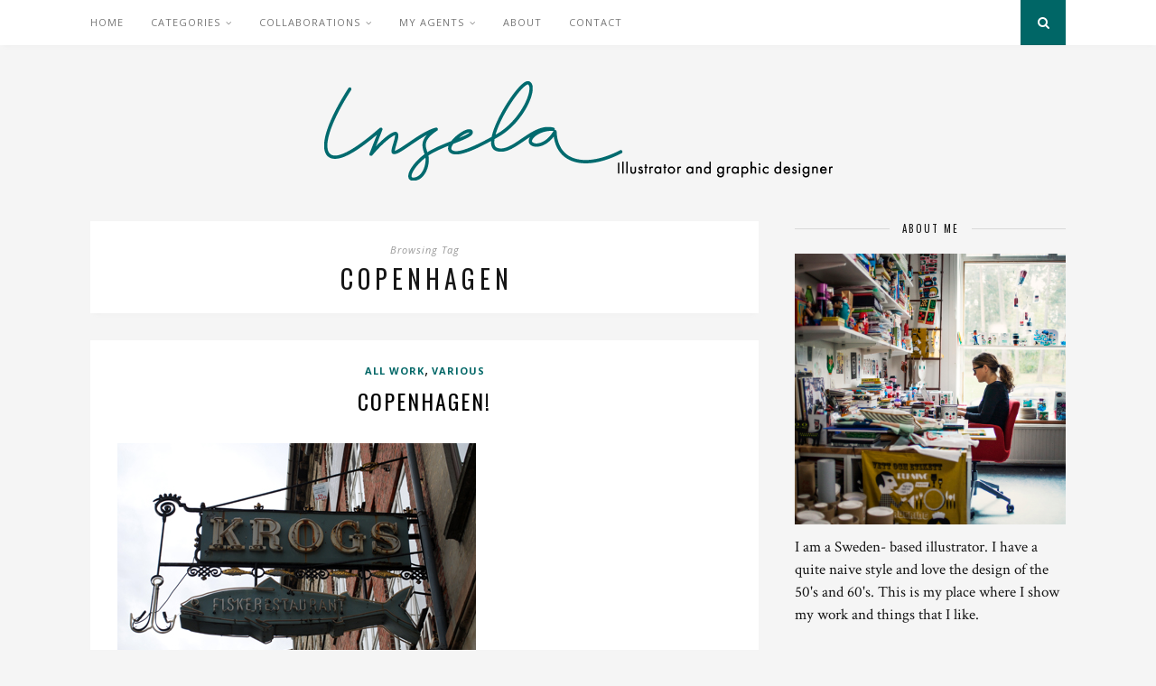

--- FILE ---
content_type: text/html; charset=UTF-8
request_url: https://www.ingelaparrhenius.com/archives/tag/copenhagen
body_size: 12581
content:
<!DOCTYPE html>
<html lang="sv-SE">
<head>

	<meta charset="UTF-8">
	<meta http-equiv="X-UA-Compatible" content="IE=edge">
	<meta name="viewport" content="width=device-width, initial-scale=1">

	<link rel="profile" href="https://gmpg.org/xfn/11" />
	
	<link rel="alternate" type="application/rss+xml" title="Ingela P Arrhenius RSS Feed" href="https://www.ingelaparrhenius.com/feed" />
	<link rel="alternate" type="application/atom+xml" title="Ingela P Arrhenius Atom Feed" href="https://www.ingelaparrhenius.com/feed/atom" />
	<link rel="pingback" href="https://www.ingelaparrhenius.com/xmlrpc.php" />
	
	<meta name='robots' content='index, follow, max-image-preview:large, max-snippet:-1, max-video-preview:-1' />

	<!-- This site is optimized with the Yoast SEO plugin v22.7 - https://yoast.com/wordpress/plugins/seo/ -->
	<title>Copenhagen-arkiv - Ingela P Arrhenius</title>
	<link rel="canonical" href="https://www.ingelaparrhenius.com/archives/tag/copenhagen" />
	<meta property="og:locale" content="sv_SE" />
	<meta property="og:type" content="article" />
	<meta property="og:title" content="Copenhagen-arkiv - Ingela P Arrhenius" />
	<meta property="og:url" content="https://www.ingelaparrhenius.com/archives/tag/copenhagen" />
	<meta property="og:site_name" content="Ingela P Arrhenius" />
	<meta name="twitter:card" content="summary_large_image" />
	<script type="application/ld+json" class="yoast-schema-graph">{"@context":"https://schema.org","@graph":[{"@type":"CollectionPage","@id":"https://www.ingelaparrhenius.com/archives/tag/copenhagen","url":"https://www.ingelaparrhenius.com/archives/tag/copenhagen","name":"Copenhagen-arkiv - Ingela P Arrhenius","isPartOf":{"@id":"https://www.ingelaparrhenius.com/#website"},"breadcrumb":{"@id":"https://www.ingelaparrhenius.com/archives/tag/copenhagen#breadcrumb"},"inLanguage":"sv-SE"},{"@type":"BreadcrumbList","@id":"https://www.ingelaparrhenius.com/archives/tag/copenhagen#breadcrumb","itemListElement":[{"@type":"ListItem","position":1,"name":"Hem","item":"https://www.ingelaparrhenius.com/"},{"@type":"ListItem","position":2,"name":"Copenhagen"}]},{"@type":"WebSite","@id":"https://www.ingelaparrhenius.com/#website","url":"https://www.ingelaparrhenius.com/","name":"Ingela P Arrhenius","description":"I’m a Sweden- based illustrator working with all type of illustration.","publisher":{"@id":"https://www.ingelaparrhenius.com/#/schema/person/b37600f3e7da900f26fff361f4795094"},"potentialAction":[{"@type":"SearchAction","target":{"@type":"EntryPoint","urlTemplate":"https://www.ingelaparrhenius.com/?s={search_term_string}"},"query-input":"required name=search_term_string"}],"inLanguage":"sv-SE"},{"@type":["Person","Organization"],"@id":"https://www.ingelaparrhenius.com/#/schema/person/b37600f3e7da900f26fff361f4795094","name":"Ingela P Arrhenius","image":{"@type":"ImageObject","inLanguage":"sv-SE","@id":"https://www.ingelaparrhenius.com/#/schema/person/image/","url":"http://www.ingelaparrhenius.com/wp-content/uploads/portratt4.jpg","contentUrl":"http://www.ingelaparrhenius.com/wp-content/uploads/portratt4.jpg","width":700,"height":701,"caption":"Ingela P Arrhenius"},"logo":{"@id":"https://www.ingelaparrhenius.com/#/schema/person/image/"},"sameAs":["ingelaparrhenius"]}]}</script>
	<!-- / Yoast SEO plugin. -->


<link rel='dns-prefetch' href='//fonts.googleapis.com' />
<link rel="alternate" type="application/rss+xml" title="Ingela P Arrhenius &raquo; Webbflöde" href="https://www.ingelaparrhenius.com/feed" />
<link rel="alternate" type="application/rss+xml" title="Ingela P Arrhenius &raquo; Kommentarsflöde" href="https://www.ingelaparrhenius.com/comments/feed" />
<link rel="alternate" type="application/rss+xml" title="Ingela P Arrhenius &raquo; etikettflöde för Copenhagen" href="https://www.ingelaparrhenius.com/archives/tag/copenhagen/feed" />
<script type="text/javascript">
/* <![CDATA[ */
window._wpemojiSettings = {"baseUrl":"https:\/\/s.w.org\/images\/core\/emoji\/15.0.3\/72x72\/","ext":".png","svgUrl":"https:\/\/s.w.org\/images\/core\/emoji\/15.0.3\/svg\/","svgExt":".svg","source":{"concatemoji":"https:\/\/www.ingelaparrhenius.com\/wp-includes\/js\/wp-emoji-release.min.js?ver=6.5.7"}};
/*! This file is auto-generated */
!function(i,n){var o,s,e;function c(e){try{var t={supportTests:e,timestamp:(new Date).valueOf()};sessionStorage.setItem(o,JSON.stringify(t))}catch(e){}}function p(e,t,n){e.clearRect(0,0,e.canvas.width,e.canvas.height),e.fillText(t,0,0);var t=new Uint32Array(e.getImageData(0,0,e.canvas.width,e.canvas.height).data),r=(e.clearRect(0,0,e.canvas.width,e.canvas.height),e.fillText(n,0,0),new Uint32Array(e.getImageData(0,0,e.canvas.width,e.canvas.height).data));return t.every(function(e,t){return e===r[t]})}function u(e,t,n){switch(t){case"flag":return n(e,"\ud83c\udff3\ufe0f\u200d\u26a7\ufe0f","\ud83c\udff3\ufe0f\u200b\u26a7\ufe0f")?!1:!n(e,"\ud83c\uddfa\ud83c\uddf3","\ud83c\uddfa\u200b\ud83c\uddf3")&&!n(e,"\ud83c\udff4\udb40\udc67\udb40\udc62\udb40\udc65\udb40\udc6e\udb40\udc67\udb40\udc7f","\ud83c\udff4\u200b\udb40\udc67\u200b\udb40\udc62\u200b\udb40\udc65\u200b\udb40\udc6e\u200b\udb40\udc67\u200b\udb40\udc7f");case"emoji":return!n(e,"\ud83d\udc26\u200d\u2b1b","\ud83d\udc26\u200b\u2b1b")}return!1}function f(e,t,n){var r="undefined"!=typeof WorkerGlobalScope&&self instanceof WorkerGlobalScope?new OffscreenCanvas(300,150):i.createElement("canvas"),a=r.getContext("2d",{willReadFrequently:!0}),o=(a.textBaseline="top",a.font="600 32px Arial",{});return e.forEach(function(e){o[e]=t(a,e,n)}),o}function t(e){var t=i.createElement("script");t.src=e,t.defer=!0,i.head.appendChild(t)}"undefined"!=typeof Promise&&(o="wpEmojiSettingsSupports",s=["flag","emoji"],n.supports={everything:!0,everythingExceptFlag:!0},e=new Promise(function(e){i.addEventListener("DOMContentLoaded",e,{once:!0})}),new Promise(function(t){var n=function(){try{var e=JSON.parse(sessionStorage.getItem(o));if("object"==typeof e&&"number"==typeof e.timestamp&&(new Date).valueOf()<e.timestamp+604800&&"object"==typeof e.supportTests)return e.supportTests}catch(e){}return null}();if(!n){if("undefined"!=typeof Worker&&"undefined"!=typeof OffscreenCanvas&&"undefined"!=typeof URL&&URL.createObjectURL&&"undefined"!=typeof Blob)try{var e="postMessage("+f.toString()+"("+[JSON.stringify(s),u.toString(),p.toString()].join(",")+"));",r=new Blob([e],{type:"text/javascript"}),a=new Worker(URL.createObjectURL(r),{name:"wpTestEmojiSupports"});return void(a.onmessage=function(e){c(n=e.data),a.terminate(),t(n)})}catch(e){}c(n=f(s,u,p))}t(n)}).then(function(e){for(var t in e)n.supports[t]=e[t],n.supports.everything=n.supports.everything&&n.supports[t],"flag"!==t&&(n.supports.everythingExceptFlag=n.supports.everythingExceptFlag&&n.supports[t]);n.supports.everythingExceptFlag=n.supports.everythingExceptFlag&&!n.supports.flag,n.DOMReady=!1,n.readyCallback=function(){n.DOMReady=!0}}).then(function(){return e}).then(function(){var e;n.supports.everything||(n.readyCallback(),(e=n.source||{}).concatemoji?t(e.concatemoji):e.wpemoji&&e.twemoji&&(t(e.twemoji),t(e.wpemoji)))}))}((window,document),window._wpemojiSettings);
/* ]]> */
</script>
<link rel='stylesheet' id='sbi_styles-css' href='https://usercontent.one/wp/www.ingelaparrhenius.com/wp-content/plugins/instagram-feed/css/sbi-styles.min.css?ver=6.2&media=1692704205' type='text/css' media='all' />
<style id='wp-emoji-styles-inline-css' type='text/css'>

	img.wp-smiley, img.emoji {
		display: inline !important;
		border: none !important;
		box-shadow: none !important;
		height: 1em !important;
		width: 1em !important;
		margin: 0 0.07em !important;
		vertical-align: -0.1em !important;
		background: none !important;
		padding: 0 !important;
	}
</style>
<link rel='stylesheet' id='wp-block-library-css' href='https://www.ingelaparrhenius.com/wp-includes/css/dist/block-library/style.min.css?ver=6.5.7' type='text/css' media='all' />
<style id='classic-theme-styles-inline-css' type='text/css'>
/*! This file is auto-generated */
.wp-block-button__link{color:#fff;background-color:#32373c;border-radius:9999px;box-shadow:none;text-decoration:none;padding:calc(.667em + 2px) calc(1.333em + 2px);font-size:1.125em}.wp-block-file__button{background:#32373c;color:#fff;text-decoration:none}
</style>
<style id='global-styles-inline-css' type='text/css'>
body{--wp--preset--color--black: #000000;--wp--preset--color--cyan-bluish-gray: #abb8c3;--wp--preset--color--white: #ffffff;--wp--preset--color--pale-pink: #f78da7;--wp--preset--color--vivid-red: #cf2e2e;--wp--preset--color--luminous-vivid-orange: #ff6900;--wp--preset--color--luminous-vivid-amber: #fcb900;--wp--preset--color--light-green-cyan: #7bdcb5;--wp--preset--color--vivid-green-cyan: #00d084;--wp--preset--color--pale-cyan-blue: #8ed1fc;--wp--preset--color--vivid-cyan-blue: #0693e3;--wp--preset--color--vivid-purple: #9b51e0;--wp--preset--gradient--vivid-cyan-blue-to-vivid-purple: linear-gradient(135deg,rgba(6,147,227,1) 0%,rgb(155,81,224) 100%);--wp--preset--gradient--light-green-cyan-to-vivid-green-cyan: linear-gradient(135deg,rgb(122,220,180) 0%,rgb(0,208,130) 100%);--wp--preset--gradient--luminous-vivid-amber-to-luminous-vivid-orange: linear-gradient(135deg,rgba(252,185,0,1) 0%,rgba(255,105,0,1) 100%);--wp--preset--gradient--luminous-vivid-orange-to-vivid-red: linear-gradient(135deg,rgba(255,105,0,1) 0%,rgb(207,46,46) 100%);--wp--preset--gradient--very-light-gray-to-cyan-bluish-gray: linear-gradient(135deg,rgb(238,238,238) 0%,rgb(169,184,195) 100%);--wp--preset--gradient--cool-to-warm-spectrum: linear-gradient(135deg,rgb(74,234,220) 0%,rgb(151,120,209) 20%,rgb(207,42,186) 40%,rgb(238,44,130) 60%,rgb(251,105,98) 80%,rgb(254,248,76) 100%);--wp--preset--gradient--blush-light-purple: linear-gradient(135deg,rgb(255,206,236) 0%,rgb(152,150,240) 100%);--wp--preset--gradient--blush-bordeaux: linear-gradient(135deg,rgb(254,205,165) 0%,rgb(254,45,45) 50%,rgb(107,0,62) 100%);--wp--preset--gradient--luminous-dusk: linear-gradient(135deg,rgb(255,203,112) 0%,rgb(199,81,192) 50%,rgb(65,88,208) 100%);--wp--preset--gradient--pale-ocean: linear-gradient(135deg,rgb(255,245,203) 0%,rgb(182,227,212) 50%,rgb(51,167,181) 100%);--wp--preset--gradient--electric-grass: linear-gradient(135deg,rgb(202,248,128) 0%,rgb(113,206,126) 100%);--wp--preset--gradient--midnight: linear-gradient(135deg,rgb(2,3,129) 0%,rgb(40,116,252) 100%);--wp--preset--font-size--small: 13px;--wp--preset--font-size--medium: 20px;--wp--preset--font-size--large: 36px;--wp--preset--font-size--x-large: 42px;--wp--preset--spacing--20: 0.44rem;--wp--preset--spacing--30: 0.67rem;--wp--preset--spacing--40: 1rem;--wp--preset--spacing--50: 1.5rem;--wp--preset--spacing--60: 2.25rem;--wp--preset--spacing--70: 3.38rem;--wp--preset--spacing--80: 5.06rem;--wp--preset--shadow--natural: 6px 6px 9px rgba(0, 0, 0, 0.2);--wp--preset--shadow--deep: 12px 12px 50px rgba(0, 0, 0, 0.4);--wp--preset--shadow--sharp: 6px 6px 0px rgba(0, 0, 0, 0.2);--wp--preset--shadow--outlined: 6px 6px 0px -3px rgba(255, 255, 255, 1), 6px 6px rgba(0, 0, 0, 1);--wp--preset--shadow--crisp: 6px 6px 0px rgba(0, 0, 0, 1);}:where(.is-layout-flex){gap: 0.5em;}:where(.is-layout-grid){gap: 0.5em;}body .is-layout-flex{display: flex;}body .is-layout-flex{flex-wrap: wrap;align-items: center;}body .is-layout-flex > *{margin: 0;}body .is-layout-grid{display: grid;}body .is-layout-grid > *{margin: 0;}:where(.wp-block-columns.is-layout-flex){gap: 2em;}:where(.wp-block-columns.is-layout-grid){gap: 2em;}:where(.wp-block-post-template.is-layout-flex){gap: 1.25em;}:where(.wp-block-post-template.is-layout-grid){gap: 1.25em;}.has-black-color{color: var(--wp--preset--color--black) !important;}.has-cyan-bluish-gray-color{color: var(--wp--preset--color--cyan-bluish-gray) !important;}.has-white-color{color: var(--wp--preset--color--white) !important;}.has-pale-pink-color{color: var(--wp--preset--color--pale-pink) !important;}.has-vivid-red-color{color: var(--wp--preset--color--vivid-red) !important;}.has-luminous-vivid-orange-color{color: var(--wp--preset--color--luminous-vivid-orange) !important;}.has-luminous-vivid-amber-color{color: var(--wp--preset--color--luminous-vivid-amber) !important;}.has-light-green-cyan-color{color: var(--wp--preset--color--light-green-cyan) !important;}.has-vivid-green-cyan-color{color: var(--wp--preset--color--vivid-green-cyan) !important;}.has-pale-cyan-blue-color{color: var(--wp--preset--color--pale-cyan-blue) !important;}.has-vivid-cyan-blue-color{color: var(--wp--preset--color--vivid-cyan-blue) !important;}.has-vivid-purple-color{color: var(--wp--preset--color--vivid-purple) !important;}.has-black-background-color{background-color: var(--wp--preset--color--black) !important;}.has-cyan-bluish-gray-background-color{background-color: var(--wp--preset--color--cyan-bluish-gray) !important;}.has-white-background-color{background-color: var(--wp--preset--color--white) !important;}.has-pale-pink-background-color{background-color: var(--wp--preset--color--pale-pink) !important;}.has-vivid-red-background-color{background-color: var(--wp--preset--color--vivid-red) !important;}.has-luminous-vivid-orange-background-color{background-color: var(--wp--preset--color--luminous-vivid-orange) !important;}.has-luminous-vivid-amber-background-color{background-color: var(--wp--preset--color--luminous-vivid-amber) !important;}.has-light-green-cyan-background-color{background-color: var(--wp--preset--color--light-green-cyan) !important;}.has-vivid-green-cyan-background-color{background-color: var(--wp--preset--color--vivid-green-cyan) !important;}.has-pale-cyan-blue-background-color{background-color: var(--wp--preset--color--pale-cyan-blue) !important;}.has-vivid-cyan-blue-background-color{background-color: var(--wp--preset--color--vivid-cyan-blue) !important;}.has-vivid-purple-background-color{background-color: var(--wp--preset--color--vivid-purple) !important;}.has-black-border-color{border-color: var(--wp--preset--color--black) !important;}.has-cyan-bluish-gray-border-color{border-color: var(--wp--preset--color--cyan-bluish-gray) !important;}.has-white-border-color{border-color: var(--wp--preset--color--white) !important;}.has-pale-pink-border-color{border-color: var(--wp--preset--color--pale-pink) !important;}.has-vivid-red-border-color{border-color: var(--wp--preset--color--vivid-red) !important;}.has-luminous-vivid-orange-border-color{border-color: var(--wp--preset--color--luminous-vivid-orange) !important;}.has-luminous-vivid-amber-border-color{border-color: var(--wp--preset--color--luminous-vivid-amber) !important;}.has-light-green-cyan-border-color{border-color: var(--wp--preset--color--light-green-cyan) !important;}.has-vivid-green-cyan-border-color{border-color: var(--wp--preset--color--vivid-green-cyan) !important;}.has-pale-cyan-blue-border-color{border-color: var(--wp--preset--color--pale-cyan-blue) !important;}.has-vivid-cyan-blue-border-color{border-color: var(--wp--preset--color--vivid-cyan-blue) !important;}.has-vivid-purple-border-color{border-color: var(--wp--preset--color--vivid-purple) !important;}.has-vivid-cyan-blue-to-vivid-purple-gradient-background{background: var(--wp--preset--gradient--vivid-cyan-blue-to-vivid-purple) !important;}.has-light-green-cyan-to-vivid-green-cyan-gradient-background{background: var(--wp--preset--gradient--light-green-cyan-to-vivid-green-cyan) !important;}.has-luminous-vivid-amber-to-luminous-vivid-orange-gradient-background{background: var(--wp--preset--gradient--luminous-vivid-amber-to-luminous-vivid-orange) !important;}.has-luminous-vivid-orange-to-vivid-red-gradient-background{background: var(--wp--preset--gradient--luminous-vivid-orange-to-vivid-red) !important;}.has-very-light-gray-to-cyan-bluish-gray-gradient-background{background: var(--wp--preset--gradient--very-light-gray-to-cyan-bluish-gray) !important;}.has-cool-to-warm-spectrum-gradient-background{background: var(--wp--preset--gradient--cool-to-warm-spectrum) !important;}.has-blush-light-purple-gradient-background{background: var(--wp--preset--gradient--blush-light-purple) !important;}.has-blush-bordeaux-gradient-background{background: var(--wp--preset--gradient--blush-bordeaux) !important;}.has-luminous-dusk-gradient-background{background: var(--wp--preset--gradient--luminous-dusk) !important;}.has-pale-ocean-gradient-background{background: var(--wp--preset--gradient--pale-ocean) !important;}.has-electric-grass-gradient-background{background: var(--wp--preset--gradient--electric-grass) !important;}.has-midnight-gradient-background{background: var(--wp--preset--gradient--midnight) !important;}.has-small-font-size{font-size: var(--wp--preset--font-size--small) !important;}.has-medium-font-size{font-size: var(--wp--preset--font-size--medium) !important;}.has-large-font-size{font-size: var(--wp--preset--font-size--large) !important;}.has-x-large-font-size{font-size: var(--wp--preset--font-size--x-large) !important;}
.wp-block-navigation a:where(:not(.wp-element-button)){color: inherit;}
:where(.wp-block-post-template.is-layout-flex){gap: 1.25em;}:where(.wp-block-post-template.is-layout-grid){gap: 1.25em;}
:where(.wp-block-columns.is-layout-flex){gap: 2em;}:where(.wp-block-columns.is-layout-grid){gap: 2em;}
.wp-block-pullquote{font-size: 1.5em;line-height: 1.6;}
</style>
<link rel='stylesheet' id='contact-form-7-css' href='https://usercontent.one/wp/www.ingelaparrhenius.com/wp-content/plugins/contact-form-7/includes/css/styles.css?ver=5.9.8&media=1692704205' type='text/css' media='all' />
<link rel='stylesheet' id='solopine_style-css' href='https://usercontent.one/wp/www.ingelaparrhenius.com/wp-content/themes/florence/style.css?ver=1.5&media=1692704205' type='text/css' media='all' />
<style id='solopine_style-inline-css' type='text/css'>
#logo { padding-top: 40px; }#logo { padding-bottom: 40px; }.menu li.current-menu-item > a, .menu li.current_page_item > a, .menu li a:hover { color: #006666; }.slicknav_nav a:hover { color: #006666; background:none; }ul.menu ul a:hover, .menu ul ul a:hover { background: #006666; }#top-social a:hover i { color: #006666; }#top-search a { background: #006666; }#footer-social { background: #006666; }#footer-social a i { color: #006666; }.widget-social a i { background: #006666; }a, .author-content a.author-social:hover, .woocommerce .star-rating { color: #006666; }.more-button:hover, .post-share a i:hover, .post-pagination a:hover, .pagination a:hover, .widget .tagcloud a, .side-count, .cart-contents .sp-count { background: #006666; }.more-button:hover, .post-share a i:hover, .post-entry blockquote { border-color: #006666; }
</style>
<link rel='stylesheet' id='bxslider-css-css' href='https://usercontent.one/wp/www.ingelaparrhenius.com/wp-content/themes/florence/css/jquery.bxslider.css?ver=6.5.7&media=1692704205' type='text/css' media='all' />
<link rel='stylesheet' id='fontawesome-css-css' href='https://usercontent.one/wp/www.ingelaparrhenius.com/wp-content/themes/florence/css/font-awesome.min.css?ver=6.5.7&media=1692704205' type='text/css' media='all' />
<link rel='stylesheet' id='solopine_responsive-css' href='https://usercontent.one/wp/www.ingelaparrhenius.com/wp-content/themes/florence/css/responsive.css?ver=1.5&media=1692704205' type='text/css' media='all' />
<link rel='stylesheet' id='solopine_fonts-css' href='https://fonts.googleapis.com/css?family=Oswald%3A400%2C700%7CCrimson+Text%3A400%2C700%2C400italic%2C700italic%7COpen+Sans%3A400italic%2C700italic%2C400%2C700%26subset%3Dcyrillic%2Clatin&#038;ver=1.5' type='text/css' media='all' />
<script type="text/javascript" src="https://www.ingelaparrhenius.com/wp-includes/js/jquery/jquery.min.js?ver=3.7.1" id="jquery-core-js"></script>
<script type="text/javascript" src="https://www.ingelaparrhenius.com/wp-includes/js/jquery/jquery-migrate.min.js?ver=3.4.1" id="jquery-migrate-js"></script>
<link rel="https://api.w.org/" href="https://www.ingelaparrhenius.com/wp-json/" /><link rel="alternate" type="application/json" href="https://www.ingelaparrhenius.com/wp-json/wp/v2/tags/1096" /><link rel="EditURI" type="application/rsd+xml" title="RSD" href="https://www.ingelaparrhenius.com/xmlrpc.php?rsd" />
<meta name="generator" content="WordPress 6.5.7" />
<style>[class*=" icon-oc-"],[class^=icon-oc-]{speak:none;font-style:normal;font-weight:400;font-variant:normal;text-transform:none;line-height:1;-webkit-font-smoothing:antialiased;-moz-osx-font-smoothing:grayscale}.icon-oc-one-com-white-32px-fill:before{content:"901"}.icon-oc-one-com:before{content:"900"}#one-com-icon,.toplevel_page_onecom-wp .wp-menu-image{speak:none;display:flex;align-items:center;justify-content:center;text-transform:none;line-height:1;-webkit-font-smoothing:antialiased;-moz-osx-font-smoothing:grayscale}.onecom-wp-admin-bar-item>a,.toplevel_page_onecom-wp>.wp-menu-name{font-size:16px;font-weight:400;line-height:1}.toplevel_page_onecom-wp>.wp-menu-name img{width:69px;height:9px;}.wp-submenu-wrap.wp-submenu>.wp-submenu-head>img{width:88px;height:auto}.onecom-wp-admin-bar-item>a img{height:7px!important}.onecom-wp-admin-bar-item>a img,.toplevel_page_onecom-wp>.wp-menu-name img{opacity:.8}.onecom-wp-admin-bar-item.hover>a img,.toplevel_page_onecom-wp.wp-has-current-submenu>.wp-menu-name img,li.opensub>a.toplevel_page_onecom-wp>.wp-menu-name img{opacity:1}#one-com-icon:before,.onecom-wp-admin-bar-item>a:before,.toplevel_page_onecom-wp>.wp-menu-image:before{content:'';position:static!important;background-color:rgba(240,245,250,.4);border-radius:102px;width:18px;height:18px;padding:0!important}.onecom-wp-admin-bar-item>a:before{width:14px;height:14px}.onecom-wp-admin-bar-item.hover>a:before,.toplevel_page_onecom-wp.opensub>a>.wp-menu-image:before,.toplevel_page_onecom-wp.wp-has-current-submenu>.wp-menu-image:before{background-color:#76b82a}.onecom-wp-admin-bar-item>a{display:inline-flex!important;align-items:center;justify-content:center}#one-com-logo-wrapper{font-size:4em}#one-com-icon{vertical-align:middle}.imagify-welcome{display:none !important;}</style>		<style type="text/css" id="wp-custom-css">
			/*SMASH BALLOON IG FEED MOBILE STYLINGS*/
@media only screen and (max-width: 767px) {
#footer-instagram #sbi_images div:nth-child(11), #footer-instagram #sbi_images div:nth-child(10), #footer-instagram #sbi_images div:nth-child(9), 
#footer-instagram #sbi_images div:nth-child(8), #footer-instagram #sbi_images div:nth-child(7), 
#footer-instagram #sbi_images div:nth-child(6), #footer-instagram #sbi_images div:nth-child(5) {
display:none !important;
}
#footer-instagram #sbi_images .sbi_item {
width:25% !important;
}
}		</style>
			
</head>

<body class="archive tag tag-copenhagen tag-1096">
	
	<div id="top-bar">
		
		<div class="container">
			
			<div id="navigation-wrapper">
				<ul id="menu-menu-1" class="menu"><li id="menu-item-11668" class="menu-item menu-item-type-custom menu-item-object-custom menu-item-home menu-item-11668"><a href="http://www.ingelaparrhenius.com/">Home</a></li>
<li id="menu-item-11672" class="menu-item menu-item-type-custom menu-item-object-custom menu-item-has-children menu-item-11672"><a href="#">Categories</a>
<ul class="sub-menu">
	<li id="menu-item-11673" class="menu-item menu-item-type-taxonomy menu-item-object-category menu-item-11673"><a href="https://www.ingelaparrhenius.com/archives/category/all">All work</a></li>
	<li id="menu-item-11674" class="menu-item menu-item-type-taxonomy menu-item-object-category menu-item-11674"><a href="https://www.ingelaparrhenius.com/archives/category/childrens">Children&#8217;s</a></li>
	<li id="menu-item-11675" class="menu-item menu-item-type-taxonomy menu-item-object-category menu-item-11675"><a href="https://www.ingelaparrhenius.com/archives/category/posters">Posters</a></li>
	<li id="menu-item-11676" class="menu-item menu-item-type-taxonomy menu-item-object-category menu-item-11676"><a href="https://www.ingelaparrhenius.com/archives/category/patterns">Patterns</a></li>
	<li id="menu-item-11678" class="menu-item menu-item-type-taxonomy menu-item-object-category menu-item-11678"><a href="https://www.ingelaparrhenius.com/archives/category/cards">Cards</a></li>
	<li id="menu-item-11679" class="menu-item menu-item-type-taxonomy menu-item-object-category menu-item-11679"><a href="https://www.ingelaparrhenius.com/archives/category/people">People</a></li>
	<li id="menu-item-11680" class="menu-item menu-item-type-taxonomy menu-item-object-category menu-item-11680"><a href="https://www.ingelaparrhenius.com/archives/category/books">Books</a></li>
	<li id="menu-item-11682" class="menu-item menu-item-type-taxonomy menu-item-object-category menu-item-11682"><a href="https://www.ingelaparrhenius.com/archives/category/inspiration">Inspiration</a></li>
	<li id="menu-item-11681" class="menu-item menu-item-type-taxonomy menu-item-object-category menu-item-11681"><a href="https://www.ingelaparrhenius.com/archives/category/various">Various</a></li>
</ul>
</li>
<li id="menu-item-12027" class="menu-item menu-item-type-custom menu-item-object-custom menu-item-has-children menu-item-12027"><a href="#">Collaborations</a>
<ul class="sub-menu">
	<li id="menu-item-12077" class="menu-item menu-item-type-post_type menu-item-object-page menu-item-12077"><a href="https://www.ingelaparrhenius.com/fermliving">Ferm Living</a></li>
	<li id="menu-item-12075" class="menu-item menu-item-type-post_type menu-item-object-page menu-item-12075"><a href="https://www.ingelaparrhenius.com/kitschkitchen">Kitsch Kitchen</a></li>
	<li id="menu-item-12074" class="menu-item menu-item-type-post_type menu-item-object-page menu-item-12074"><a href="https://www.ingelaparrhenius.com/laffichemoderne">Láffiche Moderne</a></li>
	<li id="menu-item-12078" class="menu-item menu-item-type-post_type menu-item-object-page menu-item-12078"><a href="https://www.ingelaparrhenius.com/lagomdesign">Lagom Design</a></li>
	<li id="menu-item-12096" class="menu-item menu-item-type-post_type menu-item-object-page menu-item-12096"><a href="https://www.ingelaparrhenius.com/marceljoachim">Marcel &#038; Joachim</a></li>
	<li id="menu-item-12030" class="menu-item menu-item-type-post_type menu-item-object-page menu-item-12030"><a href="https://www.ingelaparrhenius.com/ommdesign">OMM design</a></li>
	<li id="menu-item-12076" class="menu-item menu-item-type-post_type menu-item-object-page menu-item-12076"><a href="https://www.ingelaparrhenius.com/photowall">Photowall</a></li>
	<li id="menu-item-12026" class="menu-item menu-item-type-post_type menu-item-object-page menu-item-12026"><a href="https://www.ingelaparrhenius.com/vilac">Vilac</a></li>
</ul>
</li>
<li id="menu-item-12114" class="menu-item menu-item-type-custom menu-item-object-custom menu-item-has-children menu-item-12114"><a href="#">My Agents</a>
<ul class="sub-menu">
	<li id="menu-item-12130" class="menu-item menu-item-type-post_type menu-item-object-page menu-item-12130"><a href="https://www.ingelaparrhenius.com/agentmolly">Charlie Charlie</a></li>
	<li id="menu-item-12128" class="menu-item menu-item-type-post_type menu-item-object-page menu-item-12128"><a href="https://www.ingelaparrhenius.com/peppercookies">Peppercookies</a></li>
</ul>
</li>
<li id="menu-item-11669" class="menu-item menu-item-type-post_type menu-item-object-page menu-item-11669"><a href="https://www.ingelaparrhenius.com/about">About</a></li>
<li id="menu-item-11671" class="menu-item menu-item-type-post_type menu-item-object-page menu-item-11671"><a href="https://www.ingelaparrhenius.com/contact">Contact</a></li>
</ul>			</div>
			
			<div class="menu-mobile"></div>
			
						
						<div id="top-search">
					<a href="#"><i class="fa fa-search"></i></a>
			</div>
			<div class="show-search">
				<form role="search" method="get" id="searchform" action="https://www.ingelaparrhenius.com/">
    <div>
		<input type="text" placeholder="Search and hit enter..." name="s" id="s" />
	 </div>
</form>			</div>
						
		</div>
	
	</div>
	
	<header id="header">
	
		<div class="container">
			
			<div id="logo">
				
									
											<h2><a href="https://www.ingelaparrhenius.com/"><img src="https://www.ingelaparrhenius.com/wp-content/uploads/head.png" alt="Ingela P Arrhenius" /></a></h2>
										
								
			</div>
			
		</div>
		
	</header>	
	<div class="container">
	
		<div id="content">
		
			<div id="main" class="regular">
			
				<div class="archive-box">
	
					<span>Browsing Tag</span>
					<h1>Copenhagen</h1>
									</div>

									
										
											<article id="post-10293" class="post-10293 post type-post status-publish format-standard hentry category-all category-various tag-copenhagen tag-ferm-living">
					
			
				
		
	<div class="post-header">
		
				<span class="cat"><a href="https://www.ingelaparrhenius.com/archives/category/all" rel="category tag">All work</a>, <a href="https://www.ingelaparrhenius.com/archives/category/various" rel="category tag">Various</a></span>
				
					<h2><a href="https://www.ingelaparrhenius.com/archives/copenhagen">Copenhagen!</a></h2>
				
	</div>
	
	<div class="post-entry">
		
		<p><img fetchpriority="high" decoding="async" class="alignnone size-full wp-image-10286" title="copen1" src="https://usercontent.one/wp/www.ingelaparrhenius.com/wp-content/uploads/copen1.jpg?media=1692704205" alt="" width="397" height="266" /><img decoding="async" class="alignnone size-full wp-image-10287" title="copen2" src="https://usercontent.one/wp/www.ingelaparrhenius.com/wp-content/uploads/copen2.jpg?media=1692704205" alt="" width="397" height="593" srcset="https://usercontent.one/wp/www.ingelaparrhenius.com/wp-content/uploads/copen2.jpg?media=1692704205 397w, https://usercontent.one/wp/www.ingelaparrhenius.com/wp-content/uploads/copen2-200x300.jpg?media=1692704205 200w" sizes="(max-width: 397px) 100vw, 397px" /><img decoding="async" class="alignnone size-full wp-image-10288" title="copen3" src="https://usercontent.one/wp/www.ingelaparrhenius.com/wp-content/uploads/copen3.jpg?media=1692704205" alt="" width="397" height="266" /><img loading="lazy" decoding="async" class="alignnone size-full wp-image-10289" title="copen4" src="https://usercontent.one/wp/www.ingelaparrhenius.com/wp-content/uploads/copen4.jpg?media=1692704205" alt="" width="397" height="266" /><img loading="lazy" decoding="async" class="alignnone size-full wp-image-10290" title="copen5" src="https://usercontent.one/wp/www.ingelaparrhenius.com/wp-content/uploads/copen5.jpg?media=1692704205" alt="" width="397" height="266" /><img loading="lazy" decoding="async" class="alignnone size-full wp-image-10291" title="copen6" src="https://usercontent.one/wp/www.ingelaparrhenius.com/wp-content/uploads/copen6.jpg?media=1692704205" alt="" width="397" height="593" srcset="https://usercontent.one/wp/www.ingelaparrhenius.com/wp-content/uploads/copen6.jpg?media=1692704205 397w, https://usercontent.one/wp/www.ingelaparrhenius.com/wp-content/uploads/copen6-200x300.jpg?media=1692704205 200w" sizes="(max-width: 397px) 100vw, 397px" /><img loading="lazy" decoding="async" class="alignnone size-full wp-image-10292" title="copen7" src="https://usercontent.one/wp/www.ingelaparrhenius.com/wp-content/uploads/copen7.jpg?media=1692704205" alt="" width="397" height="266" /></p>
<p>I have spent the day in Copenhagen! Me and my agent Elin at <a href="http://www.agentmolly.com" target="_blank">Agent Molly</a> went to see Ferm living for whom I have done some children´s products that I have <a href="https://www.ingelaparrhenius.com/archives/ferm-living" target="_blank">shown before</a>. It was an intense and inspiring day. And looong. Now I need to sleep.</p>
<p><img loading="lazy" decoding="async" class="alignnone size-full wp-image-10294" title="ferm1" src="https://usercontent.one/wp/www.ingelaparrhenius.com/wp-content/uploads/ferm1.jpg?media=1692704205" alt="" width="397" height="593" srcset="https://usercontent.one/wp/www.ingelaparrhenius.com/wp-content/uploads/ferm1.jpg?media=1692704205 397w, https://usercontent.one/wp/www.ingelaparrhenius.com/wp-content/uploads/ferm1-200x300.jpg?media=1692704205 200w" sizes="(max-width: 397px) 100vw, 397px" /><img loading="lazy" decoding="async" class="alignnone size-full wp-image-10295" title="ferm21" src="https://usercontent.one/wp/www.ingelaparrhenius.com/wp-content/uploads/ferm21.jpg?media=1692704205" alt="" width="397" height="266" /><img loading="lazy" decoding="async" class="alignnone size-full wp-image-10296" title="ferm3" src="https://usercontent.one/wp/www.ingelaparrhenius.com/wp-content/uploads/ferm3.jpg?media=1692704205" alt="" width="397" height="266" /><img loading="lazy" decoding="async" class="alignnone size-full wp-image-10297" title="ferm4" src="https://usercontent.one/wp/www.ingelaparrhenius.com/wp-content/uploads/ferm4.jpg?media=1692704205" alt="" width="397" height="266" /><img loading="lazy" decoding="async" class="alignnone size-full wp-image-10298" title="ferm5" src="https://usercontent.one/wp/www.ingelaparrhenius.com/wp-content/uploads/ferm5.jpg?media=1692704205" alt="" width="397" height="593" srcset="https://usercontent.one/wp/www.ingelaparrhenius.com/wp-content/uploads/ferm5.jpg?media=1692704205 397w, https://usercontent.one/wp/www.ingelaparrhenius.com/wp-content/uploads/ferm5-200x300.jpg?media=1692704205 200w" sizes="(max-width: 397px) 100vw, 397px" /><img loading="lazy" decoding="async" class="alignnone size-full wp-image-10299" title="ferm6" src="https://usercontent.one/wp/www.ingelaparrhenius.com/wp-content/uploads/ferm6.jpg?media=1692704205" alt="" width="397" height="593" srcset="https://usercontent.one/wp/www.ingelaparrhenius.com/wp-content/uploads/ferm6.jpg?media=1692704205 397w, https://usercontent.one/wp/www.ingelaparrhenius.com/wp-content/uploads/ferm6-200x300.jpg?media=1692704205 200w" sizes="(max-width: 397px) 100vw, 397px" /><img loading="lazy" decoding="async" class="alignnone size-full wp-image-10300" title="ferm7" src="https://usercontent.one/wp/www.ingelaparrhenius.com/wp-content/uploads/ferm7.jpg?media=1692704205" alt="" width="397" height="266" /></p>
<p><em>Lovely Ferm living products. The children´s pillows are my designs.</em></p>
		
				
								
	</div>
	
	<div class="post-meta">
		
		<span class="meta-info">
			
						oktober 2, 2013						
						by <a href="https://www.ingelaparrhenius.com/archives/author/admin" title="Inlägg av Ingela P Arrhenius" rel="author">Ingela P Arrhenius</a>						
		</span>
		
				<div class="post-share">
			
			
	<a target="_blank" href="https://www.facebook.com/sharer/sharer.php?u=https://www.ingelaparrhenius.com/archives/copenhagen"><i class="fa fa-facebook"></i></a>
	<a target="_blank" href="https://twitter.com/intent/tweet/?text=Check%20out%20this%20article:%20Copenhagen%21%20-%20https://www.ingelaparrhenius.com/archives/copenhagen"><i class="fa fa-twitter"></i></a>
		<a target="_blank" data-pin-do="skipLink" href="https://pinterest.com/pin/create/button/?url=https://www.ingelaparrhenius.com/archives/copenhagen&media=&description=Copenhagen!"><i class="fa fa-pinterest"></i></a>
	<a class="share-button linkedin" href="https://www.linkedin.com/shareArticle?mini=true&url=https://www.ingelaparrhenius.com/archives/copenhagen&title=Copenhagen%21"><i class="fa fa-linkedin"></i></a>
	<a href="https://www.ingelaparrhenius.com/archives/copenhagen#comments_wrapper"><i class="fa fa-comments"></i></a>

			
		</div>
				
	</div>
	
				
				
</article>


											
										
											<article id="post-9429" class="post-9429 post type-post status-publish format-standard hentry category-all category-posters tag-copenhagen tag-omm-design tag-poster">
					
			
				
		
	<div class="post-header">
		
				<span class="cat"><a href="https://www.ingelaparrhenius.com/archives/category/all" rel="category tag">All work</a>, <a href="https://www.ingelaparrhenius.com/archives/category/posters" rel="category tag">Posters</a></span>
				
					<h2><a href="https://www.ingelaparrhenius.com/archives/new-poster-6">New poster</a></h2>
				
	</div>
	
	<div class="post-entry">
		
		<p><img loading="lazy" decoding="async" class="alignnone size-full wp-image-9428" title="poster-copen" src="https://usercontent.one/wp/www.ingelaparrhenius.com/wp-content/uploads/poster-copen.jpg?media=1692704205" alt="" width="369" height="514" srcset="https://usercontent.one/wp/www.ingelaparrhenius.com/wp-content/uploads/poster-copen.jpg?media=1692704205 369w, https://usercontent.one/wp/www.ingelaparrhenius.com/wp-content/uploads/poster-copen-215x300.jpg?media=1692704205 215w" sizes="(max-width: 369px) 100vw, 369px" /></p>
<div class="post-content">
<p>New poster! <span>Retailers can e-mail Ami for more info: a.w@ommdesign.se</span></p>
<div><span><br />
</span></div>
</div>
		
				
								
	</div>
	
	<div class="post-meta">
		
		<span class="meta-info">
			
						november 13, 2012						
						by <a href="https://www.ingelaparrhenius.com/archives/author/admin" title="Inlägg av Ingela P Arrhenius" rel="author">Ingela P Arrhenius</a>						
		</span>
		
				<div class="post-share">
			
			
	<a target="_blank" href="https://www.facebook.com/sharer/sharer.php?u=https://www.ingelaparrhenius.com/archives/new-poster-6"><i class="fa fa-facebook"></i></a>
	<a target="_blank" href="https://twitter.com/intent/tweet/?text=Check%20out%20this%20article:%20New+poster%20-%20https://www.ingelaparrhenius.com/archives/new-poster-6"><i class="fa fa-twitter"></i></a>
		<a target="_blank" data-pin-do="skipLink" href="https://pinterest.com/pin/create/button/?url=https://www.ingelaparrhenius.com/archives/new-poster-6&media=&description=New poster"><i class="fa fa-pinterest"></i></a>
	<a class="share-button linkedin" href="https://www.linkedin.com/shareArticle?mini=true&url=https://www.ingelaparrhenius.com/archives/new-poster-6&title=New+poster"><i class="fa fa-linkedin"></i></a>
	<a href="https://www.ingelaparrhenius.com/archives/new-poster-6#comments_wrapper"><i class="fa fa-comments"></i></a>

			
		</div>
				
	</div>
	
				
				
</article>


											
				
								
					
	<div class="pagination">

		<div class="older"></div>
		<div class="newer"></div>
	
	</div>
					
					
							
			</div>
	
<aside id="sidebar">
	
	<div id="solopine_about_widget-2" class="widget solopine_about_widget"><h4 class="widget-heading"><span>About Me</span></h4>			
			<div class="about-widget">
			
						<img src="https://www.ingelaparrhenius.com/wp-content/uploads/portratt3.jpg" alt="About Me" />
						
						<p>I am a Sweden- based illustrator. I have a quite naive style and love the design of the 50's and 60's. This is my place where I show my work and things that I like.
<br>
<br>
The © copyright of the illustrations on this blog belongs to Ingela Peterson Arrhenius. Please do not copy or reproduce them without permission. 
Thank you!</p>
				
			
			</div>
			
		</div><div id="search-2" class="widget widget_search"><form role="search" method="get" id="searchform" action="https://www.ingelaparrhenius.com/">
    <div>
		<input type="text" placeholder="Search and hit enter..." name="s" id="s" />
	 </div>
</form></div><div id="categories-256450301" class="widget widget_categories"><h4 class="widget-heading"><span>My work</span></h4>
			<ul>
					<li class="cat-item cat-item-37"><a href="https://www.ingelaparrhenius.com/archives/category/all">All work</a>
</li>
	<li class="cat-item cat-item-12"><a href="https://www.ingelaparrhenius.com/archives/category/books">Books</a>
</li>
	<li class="cat-item cat-item-13"><a href="https://www.ingelaparrhenius.com/archives/category/cards">Cards</a>
</li>
	<li class="cat-item cat-item-10"><a href="https://www.ingelaparrhenius.com/archives/category/childrens">Children&#039;s</a>
</li>
	<li class="cat-item cat-item-14"><a href="https://www.ingelaparrhenius.com/archives/category/food">Food</a>
</li>
	<li class="cat-item cat-item-15"><a href="https://www.ingelaparrhenius.com/archives/category/inspiration">Inspiration</a>
</li>
	<li class="cat-item cat-item-16"><a href="https://www.ingelaparrhenius.com/archives/category/packaging">Packaging</a>
</li>
	<li class="cat-item cat-item-17"><a href="https://www.ingelaparrhenius.com/archives/category/paintings">Paintings</a>
</li>
	<li class="cat-item cat-item-18"><a href="https://www.ingelaparrhenius.com/archives/category/patterns">Patterns</a>
</li>
	<li class="cat-item cat-item-19"><a href="https://www.ingelaparrhenius.com/archives/category/people">People</a>
</li>
	<li class="cat-item cat-item-20"><a href="https://www.ingelaparrhenius.com/archives/category/posters">Posters</a>
</li>
	<li class="cat-item cat-item-1"><a href="https://www.ingelaparrhenius.com/archives/category/uncategorized">Uncategorized</a>
</li>
	<li class="cat-item cat-item-21"><a href="https://www.ingelaparrhenius.com/archives/category/various">Various</a>
</li>
	<li class="cat-item cat-item-198"><a href="https://www.ingelaparrhenius.com/archives/category/wood-figures">Wood figures</a>
</li>
			</ul>

			</div><div id="tag_cloud-2" class="widget widget_tag_cloud"><h4 class="widget-heading"><span>Etiketter</span></h4><div class="tagcloud"><a href="https://www.ingelaparrhenius.com/archives/tag/50%c2%b4s" class="tag-cloud-link tag-link-96 tag-link-position-1" style="font-size: 8.4516129032258pt;" aria-label="50´s (24 objekt)">50´s</a>
<a href="https://www.ingelaparrhenius.com/archives/tag/acrylic" class="tag-cloud-link tag-link-98 tag-link-position-2" style="font-size: 9.3548387096774pt;" aria-label="acrylic (29 objekt)">acrylic</a>
<a href="https://www.ingelaparrhenius.com/archives/tag/animals" class="tag-cloud-link tag-link-102 tag-link-position-3" style="font-size: 13.193548387097pt;" aria-label="animals (65 objekt)">animals</a>
<a href="https://www.ingelaparrhenius.com/archives/tag/bear" class="tag-cloud-link tag-link-124 tag-link-position-4" style="font-size: 8.5645161290323pt;" aria-label="bear (25 objekt)">bear</a>
<a href="https://www.ingelaparrhenius.com/archives/tag/bird" class="tag-cloud-link tag-link-85 tag-link-position-5" style="font-size: 11.274193548387pt;" aria-label="Bird (44 objekt)">Bird</a>
<a href="https://www.ingelaparrhenius.com/archives/tag/birds" class="tag-cloud-link tag-link-86 tag-link-position-6" style="font-size: 8.4516129032258pt;" aria-label="Birds (24 objekt)">Birds</a>
<a href="https://www.ingelaparrhenius.com/archives/tag/book" class="tag-cloud-link tag-link-349 tag-link-position-7" style="font-size: 8.4516129032258pt;" aria-label="book (24 objekt)">book</a>
<a href="https://www.ingelaparrhenius.com/archives/tag/card" class="tag-cloud-link tag-link-114 tag-link-position-8" style="font-size: 8.2258064516129pt;" aria-label="card (23 objekt)">card</a>
<a href="https://www.ingelaparrhenius.com/archives/tag/cards" class="tag-cloud-link tag-link-1239 tag-link-position-9" style="font-size: 10.032258064516pt;" aria-label="Cards (34 objekt)">Cards</a>
<a href="https://www.ingelaparrhenius.com/archives/tag/cat" class="tag-cloud-link tag-link-174 tag-link-position-10" style="font-size: 10.935483870968pt;" aria-label="cat (41 objekt)">cat</a>
<a href="https://www.ingelaparrhenius.com/archives/tag/childrens-book" class="tag-cloud-link tag-link-94 tag-link-position-11" style="font-size: 13.193548387097pt;" aria-label="Children&#039;s book (65 objekt)">Children&#039;s book</a>
<a href="https://www.ingelaparrhenius.com/archives/tag/children%c2%b4s-illustration" class="tag-cloud-link tag-link-305 tag-link-position-12" style="font-size: 10.935483870968pt;" aria-label="children´s illustration (41 objekt)">children´s illustration</a>
<a href="https://www.ingelaparrhenius.com/archives/tag/christmas" class="tag-cloud-link tag-link-87 tag-link-position-13" style="font-size: 8.7903225806452pt;" aria-label="Christmas (26 objekt)">Christmas</a>
<a href="https://www.ingelaparrhenius.com/archives/tag/circus" class="tag-cloud-link tag-link-45 tag-link-position-14" style="font-size: 9.3548387096774pt;" aria-label="Circus (29 objekt)">Circus</a>
<a href="https://www.ingelaparrhenius.com/archives/tag/cover" class="tag-cloud-link tag-link-82 tag-link-position-15" style="font-size: 8.2258064516129pt;" aria-label="Cover (23 objekt)">Cover</a>
<a href="https://www.ingelaparrhenius.com/archives/tag/dog" class="tag-cloud-link tag-link-175 tag-link-position-16" style="font-size: 11.725806451613pt;" aria-label="dog (48 objekt)">dog</a>
<a href="https://www.ingelaparrhenius.com/archives/tag/elephant" class="tag-cloud-link tag-link-259 tag-link-position-17" style="font-size: 9.8064516129032pt;" aria-label="elephant (32 objekt)">elephant</a>
<a href="https://www.ingelaparrhenius.com/archives/tag/flea-market" class="tag-cloud-link tag-link-192 tag-link-position-18" style="font-size: 10.822580645161pt;" aria-label="flea market (40 objekt)">flea market</a>
<a href="https://www.ingelaparrhenius.com/archives/tag/fleamarket" class="tag-cloud-link tag-link-709 tag-link-position-19" style="font-size: 10.483870967742pt;" aria-label="fleamarket (37 objekt)">fleamarket</a>
<a href="https://www.ingelaparrhenius.com/archives/tag/flowers" class="tag-cloud-link tag-link-57 tag-link-position-20" style="font-size: 8.5645161290323pt;" aria-label="Flowers (25 objekt)">Flowers</a>
<a href="https://www.ingelaparrhenius.com/archives/tag/forest" class="tag-cloud-link tag-link-42 tag-link-position-21" style="font-size: 8.4516129032258pt;" aria-label="forest (24 objekt)">forest</a>
<a href="https://www.ingelaparrhenius.com/archives/tag/green" class="tag-cloud-link tag-link-59 tag-link-position-22" style="font-size: 8.2258064516129pt;" aria-label="Green (23 objekt)">Green</a>
<a href="https://www.ingelaparrhenius.com/archives/tag/handicraft" class="tag-cloud-link tag-link-186 tag-link-position-23" style="font-size: 13.645161290323pt;" aria-label="handicraft (71 objekt)">handicraft</a>
<a href="https://www.ingelaparrhenius.com/archives/tag/illustration" class="tag-cloud-link tag-link-28 tag-link-position-24" style="font-size: 22pt;" aria-label="Illustration (398 objekt)">Illustration</a>
<a href="https://www.ingelaparrhenius.com/archives/tag/lagom-design" class="tag-cloud-link tag-link-33 tag-link-position-25" style="font-size: 10.370967741935pt;" aria-label="Lagom design (36 objekt)">Lagom design</a>
<a href="https://www.ingelaparrhenius.com/archives/tag/lion" class="tag-cloud-link tag-link-245 tag-link-position-26" style="font-size: 10.709677419355pt;" aria-label="lion (39 objekt)">lion</a>
<a href="https://www.ingelaparrhenius.com/archives/tag/monkey" class="tag-cloud-link tag-link-144 tag-link-position-27" style="font-size: 8pt;" aria-label="monkey (22 objekt)">monkey</a>
<a href="https://www.ingelaparrhenius.com/archives/tag/omm-design" class="tag-cloud-link tag-link-774 tag-link-position-28" style="font-size: 13.306451612903pt;" aria-label="OMM Design (66 objekt)">OMM Design</a>
<a href="https://www.ingelaparrhenius.com/archives/tag/owl" class="tag-cloud-link tag-link-123 tag-link-position-29" style="font-size: 12.064516129032pt;" aria-label="owl (52 objekt)">owl</a>
<a href="https://www.ingelaparrhenius.com/archives/tag/pattern" class="tag-cloud-link tag-link-53 tag-link-position-30" style="font-size: 15pt;" aria-label="Pattern (94 objekt)">Pattern</a>
<a href="https://www.ingelaparrhenius.com/archives/tag/people" class="tag-cloud-link tag-link-1245 tag-link-position-31" style="font-size: 9.1290322580645pt;" aria-label="People (28 objekt)">People</a>
<a href="https://www.ingelaparrhenius.com/archives/tag/plates" class="tag-cloud-link tag-link-285 tag-link-position-32" style="font-size: 8.4516129032258pt;" aria-label="plates (24 objekt)">plates</a>
<a href="https://www.ingelaparrhenius.com/archives/tag/portraits" class="tag-cloud-link tag-link-97 tag-link-position-33" style="font-size: 9.3548387096774pt;" aria-label="portraits (29 objekt)">portraits</a>
<a href="https://www.ingelaparrhenius.com/archives/tag/poster" class="tag-cloud-link tag-link-49 tag-link-position-34" style="font-size: 13.983870967742pt;" aria-label="Poster (77 objekt)">Poster</a>
<a href="https://www.ingelaparrhenius.com/archives/tag/posters" class="tag-cloud-link tag-link-1246 tag-link-position-35" style="font-size: 9.0161290322581pt;" aria-label="Posters (27 objekt)">Posters</a>
<a href="https://www.ingelaparrhenius.com/archives/tag/second-hand" class="tag-cloud-link tag-link-633 tag-link-position-36" style="font-size: 13.758064516129pt;" aria-label="second hand (73 objekt)">second hand</a>
<a href="https://www.ingelaparrhenius.com/archives/tag/stuff" class="tag-cloud-link tag-link-99 tag-link-position-37" style="font-size: 10.370967741935pt;" aria-label="stuff (36 objekt)">stuff</a>
<a href="https://www.ingelaparrhenius.com/archives/tag/tiger" class="tag-cloud-link tag-link-183 tag-link-position-38" style="font-size: 9.8064516129032pt;" aria-label="tiger (32 objekt)">tiger</a>
<a href="https://www.ingelaparrhenius.com/archives/tag/tree" class="tag-cloud-link tag-link-202 tag-link-position-39" style="font-size: 9.9193548387097pt;" aria-label="tree (33 objekt)">tree</a>
<a href="https://www.ingelaparrhenius.com/archives/tag/vintage" class="tag-cloud-link tag-link-455 tag-link-position-40" style="font-size: 10.935483870968pt;" aria-label="vintage (41 objekt)">vintage</a>
<a href="https://www.ingelaparrhenius.com/archives/tag/winter" class="tag-cloud-link tag-link-109 tag-link-position-41" style="font-size: 8.4516129032258pt;" aria-label="winter (24 objekt)">winter</a>
<a href="https://www.ingelaparrhenius.com/archives/tag/wood" class="tag-cloud-link tag-link-449 tag-link-position-42" style="font-size: 12.290322580645pt;" aria-label="wood (54 objekt)">wood</a>
<a href="https://www.ingelaparrhenius.com/archives/tag/wood-block-figure" class="tag-cloud-link tag-link-715 tag-link-position-43" style="font-size: 8.4516129032258pt;" aria-label="wood block figure (24 objekt)">wood block figure</a>
<a href="https://www.ingelaparrhenius.com/archives/tag/wood-block-figures" class="tag-cloud-link tag-link-681 tag-link-position-44" style="font-size: 8pt;" aria-label="wood block figures (22 objekt)">wood block figures</a>
<a href="https://www.ingelaparrhenius.com/archives/tag/wood-figures" class="tag-cloud-link tag-link-1247 tag-link-position-45" style="font-size: 15pt;" aria-label="Wood figures (94 objekt)">Wood figures</a></div>
</div><div id="archives-2" class="widget widget_archive"><h4 class="widget-heading"><span>Arkiv</span></h4>		<label class="screen-reader-text" for="archives-dropdown-2">Arkiv</label>
		<select id="archives-dropdown-2" name="archive-dropdown">
			
			<option value="">Välj månad</option>
				<option value='https://www.ingelaparrhenius.com/archives/2023/12'> december 2023 </option>
	<option value='https://www.ingelaparrhenius.com/archives/2023/11'> november 2023 </option>
	<option value='https://www.ingelaparrhenius.com/archives/2023/06'> juni 2023 </option>
	<option value='https://www.ingelaparrhenius.com/archives/2023/05'> maj 2023 </option>
	<option value='https://www.ingelaparrhenius.com/archives/2023/01'> januari 2023 </option>
	<option value='https://www.ingelaparrhenius.com/archives/2022/09'> september 2022 </option>
	<option value='https://www.ingelaparrhenius.com/archives/2022/03'> mars 2022 </option>
	<option value='https://www.ingelaparrhenius.com/archives/2022/01'> januari 2022 </option>
	<option value='https://www.ingelaparrhenius.com/archives/2021/12'> december 2021 </option>
	<option value='https://www.ingelaparrhenius.com/archives/2021/11'> november 2021 </option>
	<option value='https://www.ingelaparrhenius.com/archives/2021/10'> oktober 2021 </option>
	<option value='https://www.ingelaparrhenius.com/archives/2021/09'> september 2021 </option>
	<option value='https://www.ingelaparrhenius.com/archives/2021/05'> maj 2021 </option>
	<option value='https://www.ingelaparrhenius.com/archives/2021/04'> april 2021 </option>
	<option value='https://www.ingelaparrhenius.com/archives/2021/03'> mars 2021 </option>
	<option value='https://www.ingelaparrhenius.com/archives/2021/02'> februari 2021 </option>
	<option value='https://www.ingelaparrhenius.com/archives/2021/01'> januari 2021 </option>
	<option value='https://www.ingelaparrhenius.com/archives/2020/12'> december 2020 </option>
	<option value='https://www.ingelaparrhenius.com/archives/2020/11'> november 2020 </option>
	<option value='https://www.ingelaparrhenius.com/archives/2020/10'> oktober 2020 </option>
	<option value='https://www.ingelaparrhenius.com/archives/2020/09'> september 2020 </option>
	<option value='https://www.ingelaparrhenius.com/archives/2020/08'> augusti 2020 </option>
	<option value='https://www.ingelaparrhenius.com/archives/2020/07'> juli 2020 </option>
	<option value='https://www.ingelaparrhenius.com/archives/2020/05'> maj 2020 </option>
	<option value='https://www.ingelaparrhenius.com/archives/2020/02'> februari 2020 </option>
	<option value='https://www.ingelaparrhenius.com/archives/2019/10'> oktober 2019 </option>
	<option value='https://www.ingelaparrhenius.com/archives/2019/09'> september 2019 </option>
	<option value='https://www.ingelaparrhenius.com/archives/2019/06'> juni 2019 </option>
	<option value='https://www.ingelaparrhenius.com/archives/2019/04'> april 2019 </option>
	<option value='https://www.ingelaparrhenius.com/archives/2019/03'> mars 2019 </option>
	<option value='https://www.ingelaparrhenius.com/archives/2019/02'> februari 2019 </option>
	<option value='https://www.ingelaparrhenius.com/archives/2019/01'> januari 2019 </option>
	<option value='https://www.ingelaparrhenius.com/archives/2018/12'> december 2018 </option>
	<option value='https://www.ingelaparrhenius.com/archives/2018/11'> november 2018 </option>
	<option value='https://www.ingelaparrhenius.com/archives/2018/10'> oktober 2018 </option>
	<option value='https://www.ingelaparrhenius.com/archives/2018/09'> september 2018 </option>
	<option value='https://www.ingelaparrhenius.com/archives/2018/08'> augusti 2018 </option>
	<option value='https://www.ingelaparrhenius.com/archives/2018/07'> juli 2018 </option>
	<option value='https://www.ingelaparrhenius.com/archives/2018/06'> juni 2018 </option>
	<option value='https://www.ingelaparrhenius.com/archives/2018/05'> maj 2018 </option>
	<option value='https://www.ingelaparrhenius.com/archives/2018/04'> april 2018 </option>
	<option value='https://www.ingelaparrhenius.com/archives/2018/03'> mars 2018 </option>
	<option value='https://www.ingelaparrhenius.com/archives/2018/02'> februari 2018 </option>
	<option value='https://www.ingelaparrhenius.com/archives/2018/01'> januari 2018 </option>
	<option value='https://www.ingelaparrhenius.com/archives/2017/12'> december 2017 </option>
	<option value='https://www.ingelaparrhenius.com/archives/2017/11'> november 2017 </option>
	<option value='https://www.ingelaparrhenius.com/archives/2017/10'> oktober 2017 </option>
	<option value='https://www.ingelaparrhenius.com/archives/2017/09'> september 2017 </option>
	<option value='https://www.ingelaparrhenius.com/archives/2017/07'> juli 2017 </option>
	<option value='https://www.ingelaparrhenius.com/archives/2017/06'> juni 2017 </option>
	<option value='https://www.ingelaparrhenius.com/archives/2017/05'> maj 2017 </option>
	<option value='https://www.ingelaparrhenius.com/archives/2017/04'> april 2017 </option>
	<option value='https://www.ingelaparrhenius.com/archives/2017/03'> mars 2017 </option>
	<option value='https://www.ingelaparrhenius.com/archives/2017/02'> februari 2017 </option>
	<option value='https://www.ingelaparrhenius.com/archives/2017/01'> januari 2017 </option>
	<option value='https://www.ingelaparrhenius.com/archives/2016/12'> december 2016 </option>
	<option value='https://www.ingelaparrhenius.com/archives/2016/11'> november 2016 </option>
	<option value='https://www.ingelaparrhenius.com/archives/2016/10'> oktober 2016 </option>
	<option value='https://www.ingelaparrhenius.com/archives/2016/09'> september 2016 </option>
	<option value='https://www.ingelaparrhenius.com/archives/2016/08'> augusti 2016 </option>
	<option value='https://www.ingelaparrhenius.com/archives/2016/06'> juni 2016 </option>
	<option value='https://www.ingelaparrhenius.com/archives/2016/05'> maj 2016 </option>
	<option value='https://www.ingelaparrhenius.com/archives/2016/04'> april 2016 </option>
	<option value='https://www.ingelaparrhenius.com/archives/2016/03'> mars 2016 </option>
	<option value='https://www.ingelaparrhenius.com/archives/2016/02'> februari 2016 </option>
	<option value='https://www.ingelaparrhenius.com/archives/2016/01'> januari 2016 </option>
	<option value='https://www.ingelaparrhenius.com/archives/2015/12'> december 2015 </option>
	<option value='https://www.ingelaparrhenius.com/archives/2015/11'> november 2015 </option>
	<option value='https://www.ingelaparrhenius.com/archives/2015/10'> oktober 2015 </option>
	<option value='https://www.ingelaparrhenius.com/archives/2015/09'> september 2015 </option>
	<option value='https://www.ingelaparrhenius.com/archives/2015/08'> augusti 2015 </option>
	<option value='https://www.ingelaparrhenius.com/archives/2015/07'> juli 2015 </option>
	<option value='https://www.ingelaparrhenius.com/archives/2015/06'> juni 2015 </option>
	<option value='https://www.ingelaparrhenius.com/archives/2015/05'> maj 2015 </option>
	<option value='https://www.ingelaparrhenius.com/archives/2015/04'> april 2015 </option>
	<option value='https://www.ingelaparrhenius.com/archives/2015/03'> mars 2015 </option>
	<option value='https://www.ingelaparrhenius.com/archives/2015/02'> februari 2015 </option>
	<option value='https://www.ingelaparrhenius.com/archives/2015/01'> januari 2015 </option>
	<option value='https://www.ingelaparrhenius.com/archives/2014/12'> december 2014 </option>
	<option value='https://www.ingelaparrhenius.com/archives/2014/11'> november 2014 </option>
	<option value='https://www.ingelaparrhenius.com/archives/2014/10'> oktober 2014 </option>
	<option value='https://www.ingelaparrhenius.com/archives/2014/09'> september 2014 </option>
	<option value='https://www.ingelaparrhenius.com/archives/2014/08'> augusti 2014 </option>
	<option value='https://www.ingelaparrhenius.com/archives/2014/07'> juli 2014 </option>
	<option value='https://www.ingelaparrhenius.com/archives/2014/06'> juni 2014 </option>
	<option value='https://www.ingelaparrhenius.com/archives/2014/05'> maj 2014 </option>
	<option value='https://www.ingelaparrhenius.com/archives/2014/04'> april 2014 </option>
	<option value='https://www.ingelaparrhenius.com/archives/2014/03'> mars 2014 </option>
	<option value='https://www.ingelaparrhenius.com/archives/2014/02'> februari 2014 </option>
	<option value='https://www.ingelaparrhenius.com/archives/2014/01'> januari 2014 </option>
	<option value='https://www.ingelaparrhenius.com/archives/2013/12'> december 2013 </option>
	<option value='https://www.ingelaparrhenius.com/archives/2013/11'> november 2013 </option>
	<option value='https://www.ingelaparrhenius.com/archives/2013/10'> oktober 2013 </option>
	<option value='https://www.ingelaparrhenius.com/archives/2013/09'> september 2013 </option>
	<option value='https://www.ingelaparrhenius.com/archives/2013/08'> augusti 2013 </option>
	<option value='https://www.ingelaparrhenius.com/archives/2013/07'> juli 2013 </option>
	<option value='https://www.ingelaparrhenius.com/archives/2013/06'> juni 2013 </option>
	<option value='https://www.ingelaparrhenius.com/archives/2013/05'> maj 2013 </option>
	<option value='https://www.ingelaparrhenius.com/archives/2013/04'> april 2013 </option>
	<option value='https://www.ingelaparrhenius.com/archives/2013/03'> mars 2013 </option>
	<option value='https://www.ingelaparrhenius.com/archives/2013/02'> februari 2013 </option>
	<option value='https://www.ingelaparrhenius.com/archives/2013/01'> januari 2013 </option>
	<option value='https://www.ingelaparrhenius.com/archives/2012/12'> december 2012 </option>
	<option value='https://www.ingelaparrhenius.com/archives/2012/11'> november 2012 </option>
	<option value='https://www.ingelaparrhenius.com/archives/2012/10'> oktober 2012 </option>
	<option value='https://www.ingelaparrhenius.com/archives/2012/09'> september 2012 </option>
	<option value='https://www.ingelaparrhenius.com/archives/2012/08'> augusti 2012 </option>
	<option value='https://www.ingelaparrhenius.com/archives/2012/07'> juli 2012 </option>
	<option value='https://www.ingelaparrhenius.com/archives/2012/06'> juni 2012 </option>
	<option value='https://www.ingelaparrhenius.com/archives/2012/05'> maj 2012 </option>
	<option value='https://www.ingelaparrhenius.com/archives/2012/04'> april 2012 </option>
	<option value='https://www.ingelaparrhenius.com/archives/2012/03'> mars 2012 </option>
	<option value='https://www.ingelaparrhenius.com/archives/2012/02'> februari 2012 </option>
	<option value='https://www.ingelaparrhenius.com/archives/2012/01'> januari 2012 </option>
	<option value='https://www.ingelaparrhenius.com/archives/2011/12'> december 2011 </option>
	<option value='https://www.ingelaparrhenius.com/archives/2011/11'> november 2011 </option>
	<option value='https://www.ingelaparrhenius.com/archives/2011/10'> oktober 2011 </option>
	<option value='https://www.ingelaparrhenius.com/archives/2011/09'> september 2011 </option>
	<option value='https://www.ingelaparrhenius.com/archives/2011/08'> augusti 2011 </option>
	<option value='https://www.ingelaparrhenius.com/archives/2011/07'> juli 2011 </option>
	<option value='https://www.ingelaparrhenius.com/archives/2011/06'> juni 2011 </option>
	<option value='https://www.ingelaparrhenius.com/archives/2011/05'> maj 2011 </option>
	<option value='https://www.ingelaparrhenius.com/archives/2011/04'> april 2011 </option>
	<option value='https://www.ingelaparrhenius.com/archives/2011/03'> mars 2011 </option>
	<option value='https://www.ingelaparrhenius.com/archives/2011/02'> februari 2011 </option>
	<option value='https://www.ingelaparrhenius.com/archives/2011/01'> januari 2011 </option>
	<option value='https://www.ingelaparrhenius.com/archives/2010/12'> december 2010 </option>
	<option value='https://www.ingelaparrhenius.com/archives/2010/11'> november 2010 </option>
	<option value='https://www.ingelaparrhenius.com/archives/2010/10'> oktober 2010 </option>
	<option value='https://www.ingelaparrhenius.com/archives/2010/09'> september 2010 </option>
	<option value='https://www.ingelaparrhenius.com/archives/2010/08'> augusti 2010 </option>
	<option value='https://www.ingelaparrhenius.com/archives/2010/07'> juli 2010 </option>
	<option value='https://www.ingelaparrhenius.com/archives/2010/06'> juni 2010 </option>
	<option value='https://www.ingelaparrhenius.com/archives/2010/05'> maj 2010 </option>
	<option value='https://www.ingelaparrhenius.com/archives/2010/04'> april 2010 </option>
	<option value='https://www.ingelaparrhenius.com/archives/2010/03'> mars 2010 </option>
	<option value='https://www.ingelaparrhenius.com/archives/2010/02'> februari 2010 </option>
	<option value='https://www.ingelaparrhenius.com/archives/2010/01'> januari 2010 </option>
	<option value='https://www.ingelaparrhenius.com/archives/2009/12'> december 2009 </option>
	<option value='https://www.ingelaparrhenius.com/archives/2009/11'> november 2009 </option>
	<option value='https://www.ingelaparrhenius.com/archives/2009/10'> oktober 2009 </option>
	<option value='https://www.ingelaparrhenius.com/archives/2009/09'> september 2009 </option>
	<option value='https://www.ingelaparrhenius.com/archives/2009/08'> augusti 2009 </option>
	<option value='https://www.ingelaparrhenius.com/archives/2009/07'> juli 2009 </option>
	<option value='https://www.ingelaparrhenius.com/archives/2009/06'> juni 2009 </option>
	<option value='https://www.ingelaparrhenius.com/archives/2009/05'> maj 2009 </option>
	<option value='https://www.ingelaparrhenius.com/archives/2009/04'> april 2009 </option>
	<option value='https://www.ingelaparrhenius.com/archives/2009/03'> mars 2009 </option>
	<option value='https://www.ingelaparrhenius.com/archives/2009/02'> februari 2009 </option>
	<option value='https://www.ingelaparrhenius.com/archives/2009/01'> januari 2009 </option>
	<option value='https://www.ingelaparrhenius.com/archives/2008/12'> december 2008 </option>
	<option value='https://www.ingelaparrhenius.com/archives/2008/11'> november 2008 </option>
	<option value='https://www.ingelaparrhenius.com/archives/2008/10'> oktober 2008 </option>

		</select>

			<script type="text/javascript">
/* <![CDATA[ */

(function() {
	var dropdown = document.getElementById( "archives-dropdown-2" );
	function onSelectChange() {
		if ( dropdown.options[ dropdown.selectedIndex ].value !== '' ) {
			document.location.href = this.options[ this.selectedIndex ].value;
		}
	}
	dropdown.onchange = onSelectChange;
})();

/* ]]> */
</script>
</div>	
</aside>		
		<!-- END CONTENT -->
		</div>
		
	<!-- END CONTAINER -->
	</div>
	
	<footer id="footer">
		
		<div id="footer-instagram">
					
			<div id="custom_html-2" class="widget_text widget-instagram widget_custom_html"><h4 class="block-heading">FOLLOW ME ON INSTAGRAM</h4><div class="textwidget custom-html-widget">		<div id="sbi_mod_error" >
			<span>This error message is only visible to WordPress admins</span><br />
			<p><strong>Error: No feed found.</strong>
			<p>Please go to the Instagram Feed settings page to create a feed.</p>
		</div>
		</div></div>					
		</div>
		
				<div id="footer-social">

			<div class="container">
			
							<a href="https://instagram.com/ingelaparrhenius" target="_blank"><i class="fa fa-instagram"></i> <span>Instagram</span></a>												
			
			</div>
			
		</div>
				
		<div id="footer-copyright">
			
			<div class="container">

				<span class="left">© 2019 Ingela Peterson Arrhenius. All Rights Reserved.</span>
				<a href="#" class="to-top">Back to top <i class="fa fa-angle-double-up"></i></a>
				
			</div>
			
		</div>
		
	</footer>
	
	
<!-- Instagram Feed JS -->
<script type="text/javascript">
var sbiajaxurl = "https://www.ingelaparrhenius.com/wp-admin/admin-ajax.php";
</script>
<script type="text/javascript" src="https://www.ingelaparrhenius.com/wp-includes/js/dist/vendor/wp-polyfill-inert.min.js?ver=3.1.2" id="wp-polyfill-inert-js"></script>
<script type="text/javascript" src="https://www.ingelaparrhenius.com/wp-includes/js/dist/vendor/regenerator-runtime.min.js?ver=0.14.0" id="regenerator-runtime-js"></script>
<script type="text/javascript" src="https://www.ingelaparrhenius.com/wp-includes/js/dist/vendor/wp-polyfill.min.js?ver=3.15.0" id="wp-polyfill-js"></script>
<script type="text/javascript" src="https://www.ingelaparrhenius.com/wp-includes/js/dist/hooks.min.js?ver=2810c76e705dd1a53b18" id="wp-hooks-js"></script>
<script type="text/javascript" src="https://www.ingelaparrhenius.com/wp-includes/js/dist/i18n.min.js?ver=5e580eb46a90c2b997e6" id="wp-i18n-js"></script>
<script type="text/javascript" id="wp-i18n-js-after">
/* <![CDATA[ */
wp.i18n.setLocaleData( { 'text direction\u0004ltr': [ 'ltr' ] } );
/* ]]> */
</script>
<script type="text/javascript" src="https://usercontent.one/wp/www.ingelaparrhenius.com/wp-content/plugins/contact-form-7/includes/swv/js/index.js?ver=5.9.8&media=1692704205" id="swv-js"></script>
<script type="text/javascript" id="contact-form-7-js-extra">
/* <![CDATA[ */
var wpcf7 = {"api":{"root":"https:\/\/www.ingelaparrhenius.com\/wp-json\/","namespace":"contact-form-7\/v1"}};
/* ]]> */
</script>
<script type="text/javascript" id="contact-form-7-js-translations">
/* <![CDATA[ */
( function( domain, translations ) {
	var localeData = translations.locale_data[ domain ] || translations.locale_data.messages;
	localeData[""].domain = domain;
	wp.i18n.setLocaleData( localeData, domain );
} )( "contact-form-7", {"translation-revision-date":"2024-09-04 15:58:44+0000","generator":"GlotPress\/4.0.1","domain":"messages","locale_data":{"messages":{"":{"domain":"messages","plural-forms":"nplurals=2; plural=n != 1;","lang":"sv_SE"},"This contact form is placed in the wrong place.":["Detta kontaktformul\u00e4r \u00e4r placerat p\u00e5 fel st\u00e4lle."],"Error:":["Fel:"]}},"comment":{"reference":"includes\/js\/index.js"}} );
/* ]]> */
</script>
<script type="text/javascript" src="https://usercontent.one/wp/www.ingelaparrhenius.com/wp-content/plugins/contact-form-7/includes/js/index.js?ver=5.9.8&media=1692704205" id="contact-form-7-js"></script>
<script type="text/javascript" src="https://usercontent.one/wp/www.ingelaparrhenius.com/wp-content/themes/florence/js/jquery.slicknav.min.js?ver=6.5.7&media=1692704205" id="slicknav-js"></script>
<script type="text/javascript" src="https://usercontent.one/wp/www.ingelaparrhenius.com/wp-content/themes/florence/js/jquery.bxslider.min.js?ver=6.5.7&media=1692704205" id="bxslider-js"></script>
<script type="text/javascript" src="https://usercontent.one/wp/www.ingelaparrhenius.com/wp-content/themes/florence/js/fitvids.js?ver=6.5.7&media=1692704205" id="fitvids-js"></script>
<script type="text/javascript" src="https://usercontent.one/wp/www.ingelaparrhenius.com/wp-content/themes/florence/js/solopine.js?ver=6.5.7&media=1692704205" id="solopine_scripts-js"></script>
<script type="text/javascript" src="https://usercontent.one/wp/www.ingelaparrhenius.com/wp-content/themes/florence/js/retina.min.js?ver=6.5.7&media=1692704205" id="retina-js"></script>
<script type="text/javascript" id="sbi_scripts-js-extra">
/* <![CDATA[ */
var sb_instagram_js_options = {"font_method":"svg","resized_url":"https:\/\/www.ingelaparrhenius.com\/wp-content\/uploads\/sb-instagram-feed-images\/","placeholder":"https:\/\/www.ingelaparrhenius.com\/wp-content\/plugins\/instagram-feed\/img\/placeholder.png","ajax_url":"https:\/\/www.ingelaparrhenius.com\/wp-admin\/admin-ajax.php"};
/* ]]> */
</script>
<script type="text/javascript" src="https://usercontent.one/wp/www.ingelaparrhenius.com/wp-content/plugins/instagram-feed/js/sbi-scripts.min.js?ver=6.2&media=1692704205" id="sbi_scripts-js"></script>
<script id="ocvars">var ocSiteMeta = {plugins: {"a3e4aa5d9179da09d8af9b6802f861a8": 1,"2c9812363c3c947e61f043af3c9852d0": 1,"b904efd4c2b650207df23db3e5b40c86": 1,"a3fe9dc9824eccbd72b7e5263258ab2c": 1}}</script></body>

</html>